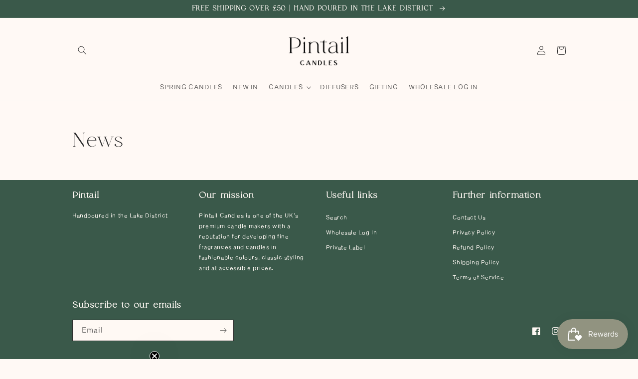

--- FILE ---
content_type: text/css
request_url: https://pintailcandles.co.uk/cdn/shop/t/13/assets/custom-styles.css?v=113017906213808870371767698774
body_size: -389
content:
@font-face{font-family:HV Muse;src:url(/cdn/shop/files/HV_Muse_Regular.woff2?v=1689176456) format("woff2"),url(/cdn/shop/files/HV_Muse_Regular.woff?v=1689176456) format("woff")}@font-face{font-family:Sequel Sans;src:url(/cdn/shop/files/Sequel_Sans_Book_Body.otf?v=1689176528) format("opentype"),url(/cdn/shop/files/Sequel_Sans_Book_Body.ttf?v=1689176500) format("truetype")}@font-face{font-family:Aurora;src:url(/cdn/shop/files/Aurora_Regular.otf?v=1689176429) format("opentype"),url(/cdn/shop/files/Aurora_Regular.ttf?v=1689176430) format("truetype")}:root{--font-heading-family: "HV Muse";--font-body-family: "Sequel Sans"}.caption-with-letter-spacing--large,.image-with-text__text--caption{font-family:Aurora!important;font-weight:900!important}.announcement-bar__message,.product__text.caption-with-letter-spacing,.summary__title h2,.card__heading a,.h5,.product-recommendations__heading,card-information{font-weight:900!important}.footer-block__heading{font-weight:900!important}.header__inline-menu,.button{text-transform:uppercase}
/*# sourceMappingURL=/cdn/shop/t/13/assets/custom-styles.css.map?v=113017906213808870371767698774 */


--- FILE ---
content_type: text/javascript
request_url: https://pintailcandles.co.uk/cdn/shop/t/13/assets/theme-scripts.js?v=39258829695680046061767698774
body_size: -651
content:
const mBody=document.getElementsByTagName("body")[0];function scrollHeightCheck(){window.scrollY>=100?mBody.classList.add("scrolled"):mBody.classList.remove("scrolled")}document.onscroll=function(){scrollHeightCheck()},scrollHeightCheck();const videos=document.querySelectorAll("video[autoplay]");var motionQuery=matchMedia("(prefers-reduced-motion: reduce)");function handleReduceMotionChanged(){videos&&videos.forEach(function(video,index){motionQuery.matches&&video.removeAttribute("autoplay")})}motionQuery.addEventListener("change",handleReduceMotionChanged),handleReduceMotionChanged();
//# sourceMappingURL=/cdn/shop/t/13/assets/theme-scripts.js.map?v=39258829695680046061767698774
